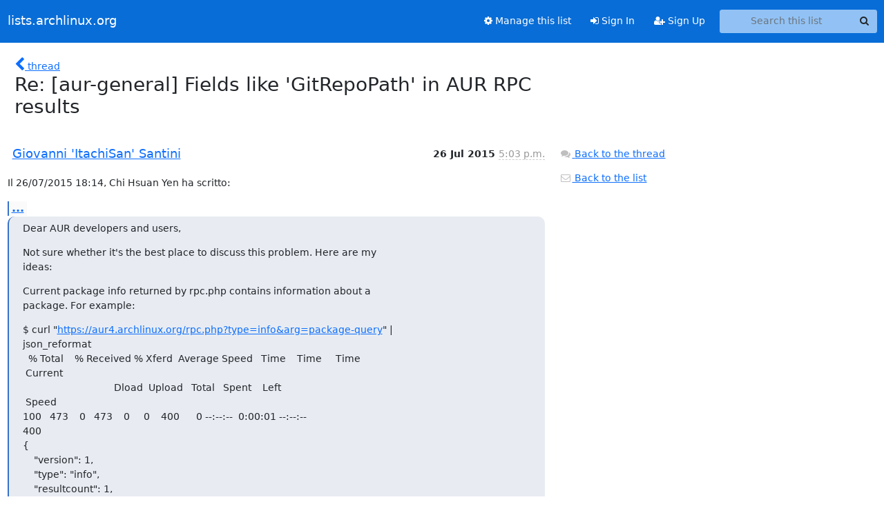

--- FILE ---
content_type: text/html; charset=utf-8
request_url: https://lists.archlinux.org/archives/list/aur-general@lists.archlinux.org/message/IN5QDTX35VAHAC6TJW4RV2E7UPEYUDMT/
body_size: 3599
content:





<!DOCTYPE HTML>
<html>
    <head>
        <meta http-equiv="Content-Type" content="text/html; charset=UTF-8" />
        <meta name="viewport" content="width=device-width, initial-scale=1.0" />
        <meta name="ROBOTS" content="INDEX, FOLLOW" />
        <title>
Re: [aur-general] Fields like &#x27;GitRepoPath&#x27; in AUR RPC results - Aur-general - lists.archlinux.org
</title>
        <meta name="author" content="" />
        <meta name="dc.language" content="en" />
        <link rel="shortcut icon" href="/static/hyperkitty/img/favicon.ico" />
        <link rel="stylesheet" href="/static/hyperkitty/libs/jquery/smoothness/jquery-ui-1.13.1.min.css" type="text/css" media="all" />
        <link rel="stylesheet" href="/static/hyperkitty/libs/fonts/font-awesome/css/font-awesome.min.css" type="text/css" media="all" />
        <link rel="stylesheet" href="/static/CACHE/css/output.e5bf37f52345.css" type="text/css" media="all"><link rel="stylesheet" href="/static/CACHE/css/output.e68c4908b3de.css" type="text/css"><link rel="stylesheet" href="/static/CACHE/css/output.60693ec958f7.css" type="text/css" media="all">
         
        
        

    </head>

    <body>

    


    <nav class="navbar sticky-top navbar-expand-md mb-2" id="navbar-main">
        <div class="container-xxl">
            <div class="navbar-header"> <!--part of navbar that's always present-->
                <button type="button" class="navbar-toggler collapsed" data-bs-toggle="collapse" data-bs-target=".navbar-collapse">
                    <span class="fa fa-bars"></span>
                </button>
                <a class="navbar-brand" href="/archives/">lists.archlinux.org</a>

            </div> <!-- /navbar-header -->
            <div class="d-flex">
                <div class="auth dropdown d-md-none">
                        
                </div>
                
                <a  href="/accounts/login/?next=/archives/list/aur-general%40lists.archlinux.org/message/IN5QDTX35VAHAC6TJW4RV2E7UPEYUDMT/" class="nav-link d-md-none">
                    <span class="fa fa-sign-in"></span>
                    Sign In
                </a>
                <a  href="/accounts/signup/?next=/archives/list/aur-general%40lists.archlinux.org/message/IN5QDTX35VAHAC6TJW4RV2E7UPEYUDMT/" class="nav-link d-md-none">
                    <span class="fa fa-user-plus"></span>
                    Sign Up
                </a>
                
            </div>
            <div class="navbar-collapse collapse justify-content-end"> <!--part of navbar that's collapsed on small screens-->
                <!-- show dropdown for smaller viewports b/c login name/email may be too long -->
                <!-- only show this extra button/dropdown if we're in small screen sizes -->
            
                
                <a href="/mailman3/lists/aur-general.lists.archlinux.org/" class="nav-link">
                    <span class="fa fa-cog"></span>
                    Manage this list
                </a>
                
            
            
            <a  href="/accounts/login/?next=/archives/list/aur-general%40lists.archlinux.org/message/IN5QDTX35VAHAC6TJW4RV2E7UPEYUDMT/" class="nav-link d-none d-md-block">
                <span class="fa fa-sign-in"></span>
                Sign In
            </a>
            <a  href="/accounts/signup/?next=/archives/list/aur-general%40lists.archlinux.org/message/IN5QDTX35VAHAC6TJW4RV2E7UPEYUDMT/" class="nav-link d-none d-md-block">
                <span class="fa fa-user-plus"></span>
                Sign Up
            </a>
            
                <form name="search" method="get" action="/archives/search" class="navbar-form navbar-right my-2 my-lg-2 ms-2" role="search">
                    <input type="hidden" name="mlist" value="aur-general@lists.archlinux.org" />
                    <div class="input-group">
                    <input name="q" type="text" class="form-control rounded-4 search"
                            
                                placeholder="Search this list"
                                aria-label="Search this list"
                            
                            
                            />
                    <button class="btn search-button" aria-label="Search"><span class="fa fa-search"></span></button>
                    </div>
                </form>
                <!-- larger viewports -->
                <ul class="nav navbar-nav auth d-none d-md-flex">
                    
                </ul>
            </div> <!--/navbar-collapse -->
        </div><!-- /container for navbar -->
    </nav>

    

     <div class="modal fade" tabindex="-1" role="dialog" id="keyboard-shortcuts">
       <div class="modal-dialog" role="document">
         <div class="modal-content">
           <div class="modal-header">
             <button type="button" class="close" data-dismiss="modal" aria-label="Close"><span aria-hidden="true">&times;</span></button>
             <h4 class="modal-title">Keyboard Shortcuts</h4>
           </div>
           <div class="modal-body">
             <h3>Thread View</h3>
             <ul>
               <li><code>j</code>: Next unread message </li>
               <li><code>k</code>: Previous unread message </li>
               <li><code>j a</code>: Jump to all threads
               <li><code>j l</code>: Jump to MailingList overview
             </ul>
           </div>
         </div><!-- /.modal-content -->
       </div><!-- /.modal-dialog -->
     </div><!-- /.modal -->

     <div class="container-xxl" role="main">
        

<div class="row">

    <div class="col-12 col-md-10">

        <div class="message-header row">
        <div class="col-tn-2 message-back">
            <a href="/archives/list/aur-general@lists.archlinux.org/thread/M5V3B7N3EJZ2X6NEBQT2X7OYHYZ7WELF/#IN5QDTX35VAHAC6TJW4RV2E7UPEYUDMT">
                <span class="fa fa-chevron-left icon"></span>
                <span class="d-none d-md-inline hidden-tn hidden-xs">thread</span>
            </a>
        </div>
        <div class="col-10">
            <h1>Re: [aur-general] Fields like &#x27;GitRepoPath&#x27; in AUR RPC results</h1>
        </div>
        </div>

        <div class="row">
            <div class="col-lg-9">
                <section id="thread-content">
                    





<div class="email email-first">

    <div id="IN5QDTX35VAHAC6TJW4RV2E7UPEYUDMT" class="email-header">
        <div class="gravatar-wrapper d-flex">
            <div class="gravatar circle">
                
            </div>
            <div class="email-author d-flex">
                <h2 class="name">
                    
                    <a href="/archives/users/6c179019b35247a7ac9501b20c558d32/"
                       title="See the profile for Giovanni &#x27;ItachiSan&#x27; Santini"
                       >Giovanni &#x27;ItachiSan&#x27; Santini</a>
                    
                </h2>
            </div>
        </div>
        <div class="email-date right">
            
            
            <span class="date d-none d-sm-inline">
                26 Jul
                
                    2015
                
            </span>
            <span class="date d-sm-none">
                26 Jul
                
                '15
                
            </span>
            
            <div class="time">
                <span title="Sender's time: July 26, 2015, 7:03 p.m.">5:03 p.m.</span>
            </div>

        </div>
        
    </div> <!-- /email-header: gravatar, author-info, date, peramlink, changed_subject -->
    <div class="email-body ">
      <p>Il 26/07/2015 18:14, Chi Hsuan Yen ha scritto:</p>
<div class="quoted-switch"><a href="#">...</a></div><blockquote class="blockquote quoted-text"><p>Dear AUR developers and users,</p>
<p>Not sure whether it's the best place to discuss this problem. Here are my
ideas:</p>
<p>Current package info returned by rpc.php contains information about a
package. For example:</p>
<p>$ curl "<a target="_blank" href="https://aur4.archlinux.org/rpc.php?type=info&amp;arg=package-query">https://aur4.archlinux.org/rpc.php?type=info&arg=package-query</a>" |
json_reformat
  % Total    % Received % Xferd  Average Speed   Time    Time     Time
 Current
                                 Dload  Upload   Total   Spent    Left
 Speed
100   473    0   473    0     0    400      0 --:--:--  0:00:01 --:--:--
400
{
    "version": 1,
    "type": "info",
    "resultcount": 1,
    "results": {
        "ID": 197458,
        "Name": "package-query",
        "PackageBaseID": 35915,
        "PackageBase": "package-query",
        "Version": "1.6.2-1",
        "Description": "Query ALPM and AUR",
        "URL": "<a target="_blank" href="https://github.com/archlinuxfr/package-query/">https://github.com/archlinuxfr/package-query/</a>",
        "NumVotes": 1007,
        "OutOfDate": 0,
        "Maintainer": "archlinuxfr",
        "FirstSubmitted": 1269472680,
        "LastModified": 1434485688,
        "License": "GPL",
        "URLPath": "/cgit/aur.git/snapshot/package-query.tar.gz",
        "CategoryID": 1,
        "Popularity": 0
    }
}</p>
<p>I hope there's an additional GitRepoPath part. For example:</p>
<p>{
    "version": 1,
    "type": "info",
    "resultcount": 1,
    "results": {
        "ID": 197458,
        "Name": "package-query",
        "PackageBaseID": 35915,
        "PackageBase": "package-query",
        "Version": "1.6.2-1",
        "Description": "Query ALPM and AUR",
        "URL": "<a target="_blank" href="https://github.com/archlinuxfr/package-query/">https://github.com/archlinuxfr/package-query/</a>",
        "NumVotes": 1007,
        "OutOfDate": 0,
        "Maintainer": "archlinuxfr",
        "FirstSubmitted": 1269472680,
        "LastModified": 1434485688,
        "License": "GPL",
        "URLPath": "/cgit/aur.git/snapshot/package-query.tar.gz",
        *"GitRepoPath": "/package-query.git/",*
        "CategoryID": 1,
        "Popularity": 0
    }
}</p>
<p>Is it possible with current AUR codebase? Or some patches are necessary?</p>
<p>Best Regards,</p>
<p>Yen Chi Hsuan</p>
</blockquote><p>I think it is useless, sincerly, as each package that has a Git repo on
AUR4 can be cloned using the URL:

ssh+git://aur@aur4.archlinux.org/PACKAGE.git/

where PACKAGE is the name of the package you're looking for.

E.g 'foo' -> ssh+git://aur@aur4.archlinux.org/foo.git/

Also, you can use HTTPS instead of SSH for cloning, you would have:

<a target="_blank" href="https://aur4.archlinux.org/PACKAGE.git">https://aur4.archlinux.org/PACKAGE.git</a>

You should use this last option if you're not one of the package
maintainers.

-- 
Giovanni Santini
My blog: <a target="_blank" href="http://giovannisantini.tk">http://giovannisantini.tk</a>
My code: <a target="_blank" href="https://github.com/ItachiSan">https://github.com/ItachiSan</a>
My code, again: <a target="_blank" href="https://gitlab.com/u/ItachiSan">https://gitlab.com/u/ItachiSan</a>
My Twitter: <a target="_blank" href="https://twitter.com/santini__gio">https://twitter.com/santini__gio</a>
My Facebook: <a target="_blank" href="https://www.facebook.com/giovanni.santini">https://www.facebook.com/giovanni.santini</a>
My Google+: <a target="_blank" href="https://plus.google.com/+GiovanniSantini/">https://plus.google.com/+GiovanniSantini/</a>
My GPG: 2FADEBF5</p>

    </div>

    

    <div class="email-info">
      <div class="likeform-wrapper right">
        <div class="messagelink pull-right">
          <button class="toggle-font btn btn-sm"
                title="Display in fixed font"
                data-bs-toggle="tooltip" data-placement="bottom">
                <i class="fa fa-font"></i>
          </button>
          <a href="/archives/list/aur-general@lists.archlinux.org/message/IN5QDTX35VAHAC6TJW4RV2E7UPEYUDMT/"
             title="Permalink for this message"
             data-bs-toggle="tooltip" data-placement="bottom"><i class="fa fa-link"></i></a>
        </div>
        

    <form method="post" class="likeform"
          action="/archives/list/aur-general@lists.archlinux.org/message/IN5QDTX35VAHAC6TJW4RV2E7UPEYUDMT/vote">
    <input type="hidden" name="csrfmiddlewaretoken" value="meeLTSc3XpAeAC3gWwp00SNJ50WC7hSjqDKgIzqW6XN4sodFFIavK7vwaDpk0cFf">
    
		
			<a class="youlike vote  disabled" title="You must be logged-in to vote."
			href="#like" data-vote="1" aria-label="Like thread">
					<i class="fa fa-thumbs-o-up"></i> 0
			</a>
			<a class="youdislike vote disabled" title="You must be logged-in to vote."
			href="#dislike" data-vote="-1" aria-label="Dislike thread">
				<i class="fa fa-thumbs-o-down"></i> 0
			</a>
		
    

    </form>

        </div>

        <!-- Reply link -->
        

        <!-- Attachments -->
        
        <!-- Reply form -->
        

        

    </div>

</div>

                </section>
            </div>
            <div class="col-lg-3">
                



<!-- right column -->
<section id="message-overview-info">

    <p>
        <a href="/archives/list/aur-general@lists.archlinux.org/thread/M5V3B7N3EJZ2X6NEBQT2X7OYHYZ7WELF/#IN5QDTX35VAHAC6TJW4RV2E7UPEYUDMT">
            <i class="fa fa-fw fa-comments"></i>
            <span class="hidden-tn hidden-xs">Back to the thread</span>
        </a>
    </p>

    <p>
        <a href="/archives/list/aur-general@lists.archlinux.org/">
            <i class="fa fa-fw fa-envelope-o"></i>
            Back to the list
        </a>
    </p>

    

</section>

            </div>
        </div>

    </div>

</div>


    </div> <!-- /container for content -->

    <footer class="footer">
      <div class="container">
        <p class="text-muted">
            <img class="logo" alt="HyperKitty" src="/static/hyperkitty/img/logo.png" />
            Powered by <a href="http://hyperkitty.readthedocs.org">HyperKitty</a> version 1.3.12.
        </p>
      </div>
    </footer>

    <script src="/static/hyperkitty/libs/jquery/jquery-3.6.0.min.js"></script>
    <script src="/static/hyperkitty/libs/jquery/jquery-ui-1.13.1.min.js"></script>
    <script src="/static/CACHE/js/output.80e003825acc.js"></script>
    <script>
      // Add the .js-enabled class to the body so we can style the elements
      // depending on whether Javascript is enabled.
      $(document).ready(function(){
          $("body").addClass("js-enabled");
          $(".gravatar").addClass("rounded-circle");
      });
    </script>
     

    


    </body>
</html>
